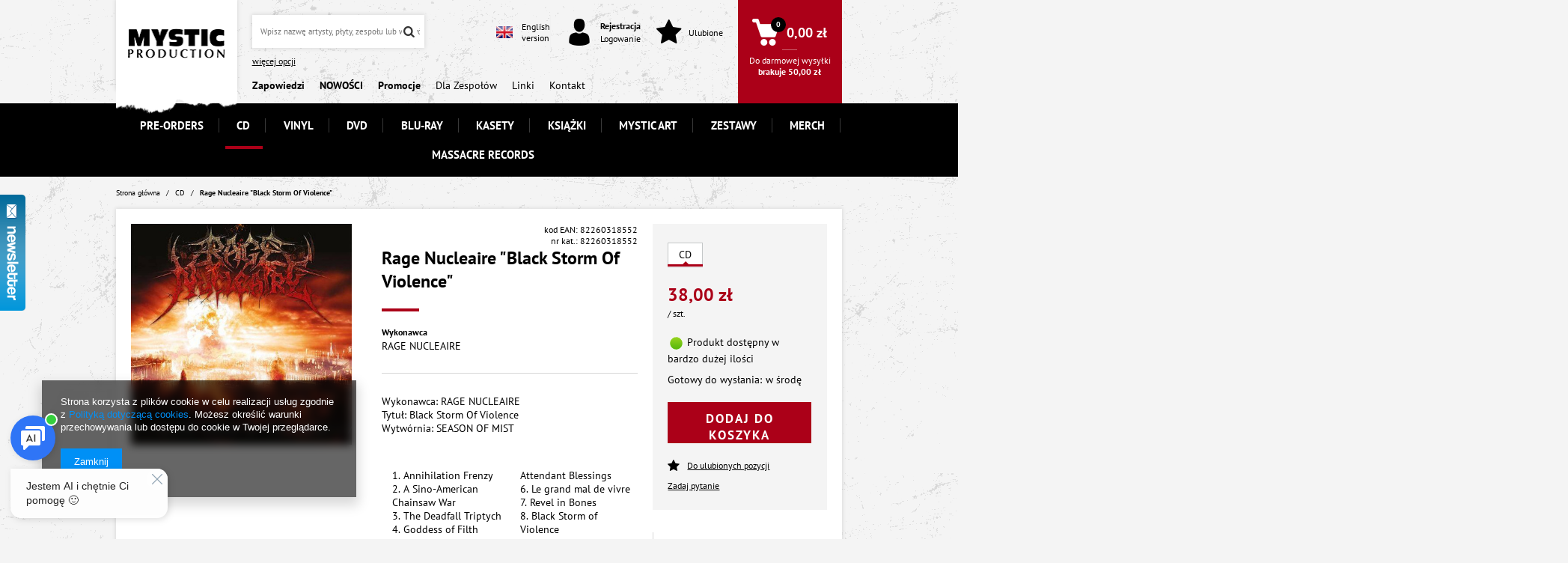

--- FILE ---
content_type: text/html; charset=utf-8
request_url: https://mystic.pl/ajax/projector.php?action=get&product=33862&get=sizes
body_size: 477
content:
{"sizes":{"id":33862,"name":"Rage Nucleaire \"Black Storm Of Violence\"","firm":{"name":"SEASON OF MIST","productsLink":"\/firm-pol-1528810482-SEASON-OF-MIST.html"},"cleardescription":"Wykonawca: RAGE NUCLEAIRE  Tytu\u0142: Black Storm Of Violence","description":"<ul><li>Wykonawca: RAGE NUCLEAIRE  Tytu\u0142: Black Storm Of Violence<\/li><\/ul>","icon":"hpeciai\/4e563309d15338995c05f8d80827c95c\/pol_il_Rage-Nucleaire-Black-Storm-Of-Violence-33862.jpg","series":{"name":"RAGE NUCLEAIRE","link":"search.php?series=2590&lang=pol"},"taxes":{"vat":"23.0"},"code":"82260318552","moreprices":"y","new":"0","link":"\/product-pol-33862-Rage-Nucleaire-Black-Storm-Of-Violence.html","product_type":"product_item","unit":"szt.","unit_single":"szt.","unit_plural":"szt.","unit_fraction":"Sztuk","unit_precision":"0","unit_sellby":1,"items":{"00000-U":{"type":"U","priority":"0","name":"CD","description":"CD","amount":6,"phone_price":"false","prices":{"price_retail":38,"price_minimal":0,"price_automatic_calculation":0,"price_retail_dynamic":0,"price_srp":0,"price_crossed_retail":0,"price_crossed_wholesale":0,"price_pos":0,"omnibus_price_retail":38,"omnibus_price_retail_new_price":false,"price":38,"price_net":30.89}}},"amount":6}}

--- FILE ---
content_type: text/html; charset=utf-8
request_url: https://mystic.pl/ajax/basket.php
body_size: 257
content:
{"basket":{"productsNumber":0,"worth":0,"worth_net":0,"total_deposit":0,"total_deposit_net":0,"worth_formatted":"0,00 z\u0142","worth_net_formatted":"0,00 z\u0142","shippingCost":"0.00","shippingCost_formatted":"0,00 z\u0142","shippingCost_net":"0.00","shippingCost_net_formatted":"0,00 z\u0142","shippingLimitFree":"50.00","toShippingFree":"50.00","shippingLimitFree_formatted":"50,00 z\u0142","toShippingFree_formatted":"50,00 z\u0142","weight":0,"profit_points":0,"deliverytime":0,"currency":"PLN","shipping_exists":true,"currency_sign":"z\u0142","shipping_time":{"today":"true","minutes":0,"hours":0,"days":0,"working_days":-1,"time":"2026-01-24 14:22:16","week_day":"6","week_amount":0,"unknown_time":false},"delivery_time":{"today":"true","minutes":0,"hours":0,"days":0,"working_days":-1,"time":"2026-01-24 14:22:16","week_day":"6","week_amount":0,"unknown_time":false},"products":[],"productsCounter":0,"user":{"login":"","client_id":null,"firstname":null,"lastname":null,"partner":null,"invoice_vat":null,"email":null,"wholesaler":false,"wholesale_order":false,"client_id_upc":null}}}

--- FILE ---
content_type: text/html; charset=utf-8
request_url: https://mystic.pl/ajax/projector.php?action=get&product=33862&size=U&get=sizeavailability,sizedelivery,sizeprices
body_size: 368
content:
{"sizeavailability":{"delivery_days":"4","delivery_date":"2026-01-28","days":"1","sum":"6","visible":"y","status_description":"Produkt dost\u0119pny w bardzo du\u017cej ilo\u015bci","status_gfx":"\/data\/lang\/pol\/available_graph\/graph_1_4.png","status":"enable","minimum_stock_of_product":"4","shipping_time":{"days":"4","working_days":"2","hours":"0","minutes":"0","time":"2026-01-28 00:00","week_day":"3","week_amount":"0","today":"false"},"delay_time":{"days":"0","hours":"0","minutes":"0","time":"2026-01-24 14:22:16","week_day":"6","week_amount":"0","unknown_delivery_time":"false"}},"sizedelivery":{"undefined":"false","shipping":"10.00","shipping_formatted":"10,00 z\u0142","limitfree":"50.00","limitfree_formatted":"50,00 z\u0142","shipping_change":"10.00","shipping_change_formatted":"10,00 z\u0142","change_type":"up"},"sizeprices":{"value":"38.00","price_formatted":"38,00 z\u0142","price_net":"30.89","price_net_formatted":"30,89 z\u0142","vat":"23","worth":"38.00","worth_net":"30.89","worth_formatted":"38,00 z\u0142","worth_net_formatted":"30,89 z\u0142","basket_enable":"y","special_offer":"false","rebate_code_active":"n","priceformula_error":"false"}}

--- FILE ---
content_type: text/html; charset=utf-8
request_url: https://mystic.pl/ajax/get-deliveries.php?mode=productAndBasket&products[33862][U][quantity]=1
body_size: 855
content:
{"prepaid":[{"id":"100097-1","icon":"\/data\/include\/deliveries\/icons\/100097_1.gif","minworthtest":"0.00","minworthtest_formatted":"0,00 z\u0142","calendar":"n","minworthreached":"true","limitfree":"99.00","limitfree_formatted":"99,00 z\u0142","minworth":"0.00","minworth_formatted":"0,00 z\u0142","maxworth":"0.00","maxworth_formatted":"0,00 z\u0142","cost":"15.00","cost_formatted":"15,00 z\u0142","name":"DHL Paczka - standard","carrierName":"DHL","points_selected":false,"time":5,"deliverytime":1,"time_days":5,"time_working_days":3,"time_hours":0,"time_minutes":0,"week_day":"4","today":"false","week_amount":0,"deliverytime_days":1,"deliverytime_hours":0,"deliverytime_minutes":0,"did":100097,"comment":"","deliverer_working_days":[1,2,3,4,5],"sameday":false,"express_courier_type":"","additional_services_cost":[],"courier_company_key":"dhl","vat":"23.0","cost_net":"12.20","cost_net_formatted":"12,20 z\u0142","checked":"true","pickuppoint":"n"},{"id":"100149-1","icon":"\/data\/include\/deliveries\/icons\/100149_1.svg","minworthtest":"0.00","minworthtest_formatted":"0,00 z\u0142","calendar":"n","minworthreached":"true","limitfree":"99.00","limitfree_formatted":"99,00 z\u0142","minworth":"0.00","minworth_formatted":"0,00 z\u0142","maxworth":"0.00","maxworth_formatted":"0,00 z\u0142","cost":"10.00","cost_formatted":"10,00 z\u0142","name":"Paczkomaty InPost 24\/7","carrierName":"InPostShipX","points_selected":false,"time":5,"deliverytime":1,"time_days":5,"time_working_days":3,"time_hours":0,"time_minutes":0,"week_day":"4","today":"false","week_amount":0,"deliverytime_days":1,"deliverytime_hours":0,"deliverytime_minutes":0,"did":100149,"comment":"","deliverer_working_days":[1,2,3,4,5],"sameday":false,"express_courier_type":"","additional_services_cost":[],"courier_company_key":"InPostShipX","vat":"0.0","cost_net":"10.00","cost_net_formatted":"10,00 z\u0142","checked":"false","pickuppoint":"y"},{"id":"100337-1","icon":"\/data\/include\/deliveries\/icons\/100337_1.svg","minworthtest":"0.00","minworthtest_formatted":"0,00 z\u0142","calendar":"n","minworthreached":"true","limitfree":"99.00","limitfree_formatted":"99,00 z\u0142","minworth":"0.00","minworth_formatted":"0,00 z\u0142","maxworth":"0.00","maxworth_formatted":"0,00 z\u0142","cost":"12.00","cost_formatted":"12,00 z\u0142","name":"Poczta Polska Pocztex Kurier dor\u0119czenie do automatu lub punktu odbioru","carrierName":"pocztaPolskaEN","points_selected":false,"time":6,"deliverytime":2,"time_days":6,"time_working_days":4,"time_hours":0,"time_minutes":0,"week_day":"5","today":"false","week_amount":0,"deliverytime_days":2,"deliverytime_hours":0,"deliverytime_minutes":0,"did":100337,"comment":"","deliverer_working_days":[1,2,3,4,5],"sameday":false,"express_courier_type":"","additional_services_cost":{"3":{"gross":"0.00","net":"0.00","points":"0.00"}},"courier_company_key":"pocztaPolskaEN","vat":"0.0","cost_net":"12.00","cost_net_formatted":"12,00 z\u0142","checked":"false","pickuppoint":"y"},{"id":"100336-1","icon":"\/data\/include\/deliveries\/icons\/100336_1.svg","minworthtest":"0.00","minworthtest_formatted":"0,00 z\u0142","calendar":"n","minworthreached":"true","limitfree":"99.00","limitfree_formatted":"99,00 z\u0142","minworth":"0.00","minworth_formatted":"0,00 z\u0142","maxworth":"0.00","maxworth_formatted":"0,00 z\u0142","cost":"12.00","cost_formatted":"12,00 z\u0142","name":"Poczta Polska Pocztex 2.0.","carrierName":"pocztaPolskaEN","points_selected":false,"time":6,"deliverytime":2,"time_days":6,"time_working_days":4,"time_hours":0,"time_minutes":0,"week_day":"5","today":"false","week_amount":0,"deliverytime_days":2,"deliverytime_hours":0,"deliverytime_minutes":0,"did":100336,"comment":"","deliverer_working_days":[1,2,3,4,5],"sameday":false,"express_courier_type":"","additional_services_cost":{"3":{"gross":"0.00","net":"0.00","points":"0.00"}},"courier_company_key":"pocztaPolskaEN","vat":"0.0","cost_net":"12.00","cost_net_formatted":"12,00 z\u0142","checked":"false","pickuppoint":"n"},{"id":"100335-1","icon":"\/data\/include\/deliveries\/icons\/100335_1.svg","minworthtest":"0.00","minworthtest_formatted":"0,00 z\u0142","calendar":"n","minworthreached":"true","limitfree":"99.00","limitfree_formatted":"99,00 z\u0142","minworth":"0.00","minworth_formatted":"0,00 z\u0142","maxworth":"0.00","maxworth_formatted":"0,00 z\u0142","cost":"12.00","cost_formatted":"12,00 z\u0142","name":"Poczta Polska Pocztex Kurier dor\u0119czenie do punktu odbioru","carrierName":"pocztaPolskaEN","points_selected":false,"time":6,"deliverytime":2,"time_days":6,"time_working_days":4,"time_hours":0,"time_minutes":0,"week_day":"5","today":"false","week_amount":0,"deliverytime_days":2,"deliverytime_hours":0,"deliverytime_minutes":0,"did":100335,"comment":"","deliverer_working_days":[1,2,3,4,5],"sameday":false,"express_courier_type":"","additional_services_cost":{"3":{"gross":"0.00","net":"0.00","points":"0.00"}},"courier_company_key":"pocztaPolskaEN","vat":"0.0","cost_net":"12.00","cost_net_formatted":"12,00 z\u0142","checked":"false","pickuppoint":"y"},{"id":"100155-1","icon":"\/data\/include\/deliveries\/icons\/100155_1.svg","minworthtest":"0.00","minworthtest_formatted":"0,00 z\u0142","calendar":"n","minworthreached":"true","limitfree":"99.00","limitfree_formatted":"99,00 z\u0142","minworth":"0.00","minworth_formatted":"0,00 z\u0142","maxworth":"0.00","maxworth_formatted":"0,00 z\u0142","cost":"10.00","cost_formatted":"10,00 z\u0142","name":"InPost Kurier - standard","carrierName":"InPostShipX","points_selected":false,"time":5,"deliverytime":1,"time_days":5,"time_working_days":3,"time_hours":0,"time_minutes":0,"week_day":"4","today":"false","week_amount":0,"deliverytime_days":1,"deliverytime_hours":0,"deliverytime_minutes":0,"did":100155,"comment":"","deliverer_working_days":[1,2,3,4,5],"sameday":false,"express_courier_type":"","additional_services_cost":[],"courier_company_key":"InPostShipX","vat":"0.0","cost_net":"10.00","cost_net_formatted":"10,00 z\u0142","checked":"false","pickuppoint":"n"}],"dvp":[{"id":"100097-0","icon":"\/data\/include\/deliveries\/icons\/100097_1.gif","minworthtest":"0.00","minworthtest_formatted":"0,00 z\u0142","calendar":"n","minworthreached":"true","limitfree":"99.00","limitfree_formatted":"99,00 z\u0142","minworth":"0.00","minworth_formatted":"0,00 z\u0142","maxworth":"10000000.00","maxworth_formatted":"10 000 000,00 z\u0142","cost":"18.00","cost_formatted":"18,00 z\u0142","name":"DHL Paczka - standard","carrierName":"DHL","points_selected":false,"time":5,"deliverytime":1,"time_days":5,"time_working_days":3,"time_hours":0,"time_minutes":0,"week_day":"4","today":"false","week_amount":0,"deliverytime_days":1,"deliverytime_hours":0,"deliverytime_minutes":0,"did":100097,"comment":"","deliverer_working_days":[1,2,3,4,5],"sameday":false,"express_courier_type":"","additional_services_cost":[],"courier_company_key":"dhl","vat":"23.0","cost_net":"14.63","cost_net_formatted":"14,63 z\u0142","checked":"false","pickuppoint":"n"},{"id":"100149-0","icon":"\/data\/include\/deliveries\/icons\/100149_1.svg","minworthtest":"0.00","minworthtest_formatted":"0,00 z\u0142","calendar":"n","minworthreached":"true","limitfree":"99.00","limitfree_formatted":"99,00 z\u0142","minworth":"0.00","minworth_formatted":"0,00 z\u0142","maxworth":"0.00","maxworth_formatted":"0,00 z\u0142","cost":"11.00","cost_formatted":"11,00 z\u0142","name":"Paczkomaty InPost 24\/7","carrierName":"InPostShipX","points_selected":false,"time":5,"deliverytime":1,"time_days":5,"time_working_days":3,"time_hours":0,"time_minutes":0,"week_day":"4","today":"false","week_amount":0,"deliverytime_days":1,"deliverytime_hours":0,"deliverytime_minutes":0,"did":100149,"comment":"","deliverer_working_days":[1,2,3,4,5],"sameday":false,"express_courier_type":"","additional_services_cost":[],"courier_company_key":"InPostShipX","vat":"0.0","cost_net":"11.00","cost_net_formatted":"11,00 z\u0142","checked":"false","pickuppoint":"y"},{"id":"100337-0","icon":"\/data\/include\/deliveries\/icons\/100337_1.svg","minworthtest":"0.00","minworthtest_formatted":"0,00 z\u0142","calendar":"n","minworthreached":"true","limitfree":"99.00","limitfree_formatted":"99,00 z\u0142","minworth":"0.00","minworth_formatted":"0,00 z\u0142","maxworth":"0.00","maxworth_formatted":"0,00 z\u0142","cost":"13.00","cost_formatted":"13,00 z\u0142","name":"Poczta Polska Pocztex Kurier dor\u0119czenie do automatu lub punktu odbioru","carrierName":"pocztaPolskaEN","points_selected":false,"time":6,"deliverytime":2,"time_days":6,"time_working_days":4,"time_hours":0,"time_minutes":0,"week_day":"5","today":"false","week_amount":0,"deliverytime_days":2,"deliverytime_hours":0,"deliverytime_minutes":0,"did":100337,"comment":"","deliverer_working_days":[1,2,3,4,5],"sameday":false,"express_courier_type":"","additional_services_cost":{"3":{"gross":"0.00","net":"0.00","points":"0.00"}},"courier_company_key":"pocztaPolskaEN","vat":"0.0","cost_net":"13.00","cost_net_formatted":"13,00 z\u0142","checked":"false","pickuppoint":"y"},{"id":"100336-0","icon":"\/data\/include\/deliveries\/icons\/100336_1.svg","minworthtest":"0.00","minworthtest_formatted":"0,00 z\u0142","calendar":"n","minworthreached":"true","limitfree":"99.00","limitfree_formatted":"99,00 z\u0142","minworth":"0.00","minworth_formatted":"0,00 z\u0142","maxworth":"0.00","maxworth_formatted":"0,00 z\u0142","cost":"14.00","cost_formatted":"14,00 z\u0142","name":"Poczta Polska Pocztex 2.0.","carrierName":"pocztaPolskaEN","points_selected":false,"time":6,"deliverytime":2,"time_days":6,"time_working_days":4,"time_hours":0,"time_minutes":0,"week_day":"5","today":"false","week_amount":0,"deliverytime_days":2,"deliverytime_hours":0,"deliverytime_minutes":0,"did":100336,"comment":"","deliverer_working_days":[1,2,3,4,5],"sameday":false,"express_courier_type":"","additional_services_cost":{"3":{"gross":"0.00","net":"0.00","points":"0.00"}},"courier_company_key":"pocztaPolskaEN","vat":"0.0","cost_net":"14.00","cost_net_formatted":"14,00 z\u0142","checked":"false","pickuppoint":"n"},{"id":"100335-0","icon":"\/data\/include\/deliveries\/icons\/100335_1.svg","minworthtest":"0.00","minworthtest_formatted":"0,00 z\u0142","calendar":"n","minworthreached":"true","limitfree":"99.00","limitfree_formatted":"99,00 z\u0142","minworth":"0.00","minworth_formatted":"0,00 z\u0142","maxworth":"0.00","maxworth_formatted":"0,00 z\u0142","cost":"13.00","cost_formatted":"13,00 z\u0142","name":"Poczta Polska Pocztex Kurier dor\u0119czenie do punktu odbioru","carrierName":"pocztaPolskaEN","points_selected":false,"time":6,"deliverytime":2,"time_days":6,"time_working_days":4,"time_hours":0,"time_minutes":0,"week_day":"5","today":"false","week_amount":0,"deliverytime_days":2,"deliverytime_hours":0,"deliverytime_minutes":0,"did":100335,"comment":"","deliverer_working_days":[1,2,3,4,5],"sameday":false,"express_courier_type":"","additional_services_cost":{"3":{"gross":"0.00","net":"0.00","points":"0.00"}},"courier_company_key":"pocztaPolskaEN","vat":"0.0","cost_net":"13.00","cost_net_formatted":"13,00 z\u0142","checked":"false","pickuppoint":"y"},{"id":"100155-0","icon":"\/data\/include\/deliveries\/icons\/100155_1.svg","minworthtest":"0.00","minworthtest_formatted":"0,00 z\u0142","calendar":"n","minworthreached":"true","limitfree":"99.00","limitfree_formatted":"99,00 z\u0142","minworth":"0.00","minworth_formatted":"0,00 z\u0142","maxworth":"0.00","maxworth_formatted":"0,00 z\u0142","cost":"11.00","cost_formatted":"11,00 z\u0142","name":"InPost Kurier - standard","carrierName":"InPostShipX","points_selected":false,"time":5,"deliverytime":1,"time_days":5,"time_working_days":3,"time_hours":0,"time_minutes":0,"week_day":"4","today":"false","week_amount":0,"deliverytime_days":1,"deliverytime_hours":0,"deliverytime_minutes":0,"did":100155,"comment":"","deliverer_working_days":[1,2,3,4,5],"sameday":false,"express_courier_type":"","additional_services_cost":[],"courier_company_key":"InPostShipX","vat":"0.0","cost_net":"11.00","cost_net_formatted":"11,00 z\u0142","checked":"false","pickuppoint":"n"}],"shipping_time":{"today":"false","minutes":0,"hours":0,"days":4,"working_days":2,"time":"2026-01-28 14:00:00","week_day":"3","week_amount":0,"unknown_time":false}}

--- FILE ---
content_type: text/html; charset=UTF-8
request_url: https://trafficscanner.pl/ws2/?action=popup&cid=5149&rid=1894&ref=&icba=1&u=https%3A%2F%2Fmystic.pl%2Fproduct-pol-33862-Rage-Nucleaire-Black-Storm-Of-Violence.html&dt=2026-01-24+13%3A22%3A21&s=_twd_organic&vid=17692609399038188&c=17692609399038188
body_size: -112
content:
{"insert":true}